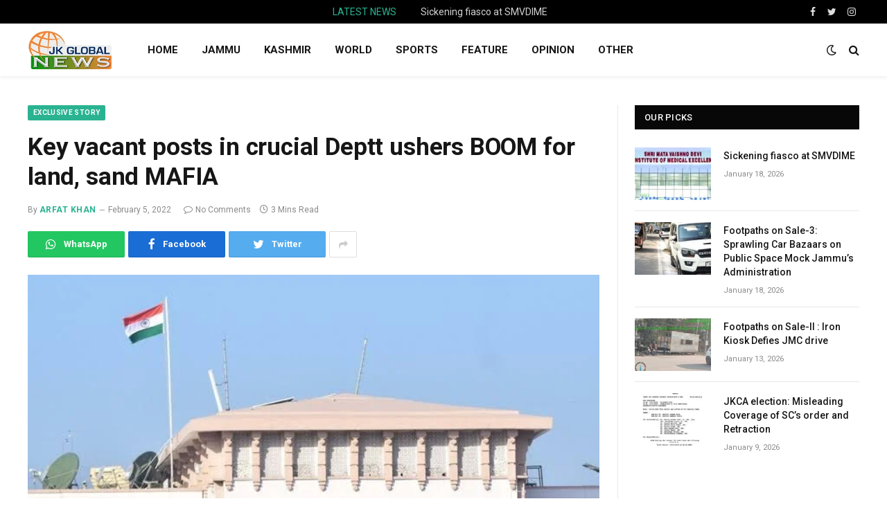

--- FILE ---
content_type: text/html; charset=UTF-8
request_url: https://jkglobalnews.in/key-vacant-posts-in-crucial-deptt-ushers-boom-for-land-sand-mafia/
body_size: 17807
content:

<!DOCTYPE html>
<html lang="en-US" class="s-light site-s-light">

<head>

	<meta charset="UTF-8" />
	<meta name="viewport" content="width=device-width, initial-scale=1" />
	<meta name='robots' content='index, follow, max-image-preview:large, max-snippet:-1, max-video-preview:-1' />

	<!-- This site is optimized with the Yoast SEO plugin v22.2 - https://yoast.com/wordpress/plugins/seo/ -->
	<title>Key vacant posts in crucial Deptt ushers BOOM for land, sand MAFIA | JK Globalnews</title><link rel="preload" as="image" imagesrcset="https://jkglobalnews.in/wp-content/uploads/2022/02/images-22.jpeg 660w, https://jkglobalnews.in/wp-content/uploads/2022/02/images-22-300x200.jpeg 300w, https://jkglobalnews.in/wp-content/uploads/2022/02/images-22-150x100.jpeg 150w, https://jkglobalnews.in/wp-content/uploads/2022/02/images-22-450x300.jpeg 450w" imagesizes="(max-width: 788px) 100vw, 788px" />
	<link rel="canonical" href="https://jkglobalnews.in/key-vacant-posts-in-crucial-deptt-ushers-boom-for-land-sand-mafia/" />
	<meta property="og:locale" content="en_US" />
	<meta property="og:type" content="article" />
	<meta property="og:title" content="Key vacant posts in crucial Deptt ushers BOOM for land, sand MAFIA | JK Globalnews" />
	<meta property="og:description" content="JAMMU:  Important posts which are lying vacants beyond a reasonable length of time in couple of crucial departments have become fruitful for land as well as mining mafia in Jammu. This situation is becoming strenuous for heads of departments and their subordinates to do multi-tasking stretching the working hours. The crucial post of Director, Land" />
	<meta property="og:url" content="https://jkglobalnews.in/key-vacant-posts-in-crucial-deptt-ushers-boom-for-land-sand-mafia/" />
	<meta property="og:site_name" content="JK Globalnews" />
	<meta property="article:publisher" content="https://www.facebook.com/jkglobalnews" />
	<meta property="article:published_time" content="2022-02-05T06:20:28+00:00" />
	<meta property="article:modified_time" content="2022-02-05T06:57:45+00:00" />
	<meta property="og:image" content="https://jkglobalnews.in/wp-content/uploads/2022/02/images-22.jpeg" />
	<meta property="og:image:width" content="660" />
	<meta property="og:image:height" content="440" />
	<meta property="og:image:type" content="image/jpeg" />
	<meta name="author" content="Arfat Khan" />
	<meta name="twitter:card" content="summary_large_image" />
	<meta name="twitter:creator" content="@jkglobalnews" />
	<meta name="twitter:site" content="@jkglobalnews" />
	<meta name="twitter:label1" content="Written by" />
	<meta name="twitter:data1" content="Arfat Khan" />
	<meta name="twitter:label2" content="Est. reading time" />
	<meta name="twitter:data2" content="3 minutes" />
	<script type="application/ld+json" class="yoast-schema-graph">{"@context":"https://schema.org","@graph":[{"@type":"Article","@id":"https://jkglobalnews.in/key-vacant-posts-in-crucial-deptt-ushers-boom-for-land-sand-mafia/#article","isPartOf":{"@id":"https://jkglobalnews.in/key-vacant-posts-in-crucial-deptt-ushers-boom-for-land-sand-mafia/"},"author":{"name":"Arfat Khan","@id":"https://jkglobalnews.in/#/schema/person/b8771caec8a034b057164e59b05268c9"},"headline":"Key vacant posts in crucial Deptt ushers BOOM for land, sand MAFIA","datePublished":"2022-02-05T06:20:28+00:00","dateModified":"2022-02-05T06:57:45+00:00","mainEntityOfPage":{"@id":"https://jkglobalnews.in/key-vacant-posts-in-crucial-deptt-ushers-boom-for-land-sand-mafia/"},"wordCount":507,"publisher":{"@id":"https://jkglobalnews.in/#organization"},"image":{"@id":"https://jkglobalnews.in/key-vacant-posts-in-crucial-deptt-ushers-boom-for-land-sand-mafia/#primaryimage"},"thumbnailUrl":"https://jkglobalnews.in/wp-content/uploads/2022/02/images-22.jpeg","keywords":["DLM JDA","GAD","Geology and Mining","J&amp;K"],"articleSection":["Exclusive Story","Scroll News"],"inLanguage":"en-US"},{"@type":"WebPage","@id":"https://jkglobalnews.in/key-vacant-posts-in-crucial-deptt-ushers-boom-for-land-sand-mafia/","url":"https://jkglobalnews.in/key-vacant-posts-in-crucial-deptt-ushers-boom-for-land-sand-mafia/","name":"Key vacant posts in crucial Deptt ushers BOOM for land, sand MAFIA | JK Globalnews","isPartOf":{"@id":"https://jkglobalnews.in/#website"},"primaryImageOfPage":{"@id":"https://jkglobalnews.in/key-vacant-posts-in-crucial-deptt-ushers-boom-for-land-sand-mafia/#primaryimage"},"image":{"@id":"https://jkglobalnews.in/key-vacant-posts-in-crucial-deptt-ushers-boom-for-land-sand-mafia/#primaryimage"},"thumbnailUrl":"https://jkglobalnews.in/wp-content/uploads/2022/02/images-22.jpeg","datePublished":"2022-02-05T06:20:28+00:00","dateModified":"2022-02-05T06:57:45+00:00","breadcrumb":{"@id":"https://jkglobalnews.in/key-vacant-posts-in-crucial-deptt-ushers-boom-for-land-sand-mafia/#breadcrumb"},"inLanguage":"en-US","potentialAction":[{"@type":"ReadAction","target":["https://jkglobalnews.in/key-vacant-posts-in-crucial-deptt-ushers-boom-for-land-sand-mafia/"]}]},{"@type":"ImageObject","inLanguage":"en-US","@id":"https://jkglobalnews.in/key-vacant-posts-in-crucial-deptt-ushers-boom-for-land-sand-mafia/#primaryimage","url":"https://jkglobalnews.in/wp-content/uploads/2022/02/images-22.jpeg","contentUrl":"https://jkglobalnews.in/wp-content/uploads/2022/02/images-22.jpeg","width":660,"height":440},{"@type":"BreadcrumbList","@id":"https://jkglobalnews.in/key-vacant-posts-in-crucial-deptt-ushers-boom-for-land-sand-mafia/#breadcrumb","itemListElement":[{"@type":"ListItem","position":1,"name":"Home","item":"https://jkglobalnews.in/"},{"@type":"ListItem","position":2,"name":"Key vacant posts in crucial Deptt ushers BOOM for land, sand MAFIA"}]},{"@type":"WebSite","@id":"https://jkglobalnews.in/#website","url":"https://jkglobalnews.in/","name":"JK Globalnews","description":"News from Globe","publisher":{"@id":"https://jkglobalnews.in/#organization"},"potentialAction":[{"@type":"SearchAction","target":{"@type":"EntryPoint","urlTemplate":"https://jkglobalnews.in/?s={search_term_string}"},"query-input":"required name=search_term_string"}],"inLanguage":"en-US"},{"@type":"Organization","@id":"https://jkglobalnews.in/#organization","name":"JK Global News","url":"https://jkglobalnews.in/","logo":{"@type":"ImageObject","inLanguage":"en-US","@id":"https://jkglobalnews.in/#/schema/logo/image/","url":"https://jkglobalnews.in/wp-content/uploads/2021/02/cropped-logo.png","contentUrl":"https://jkglobalnews.in/wp-content/uploads/2021/02/cropped-logo.png","width":190,"height":88,"caption":"JK Global News"},"image":{"@id":"https://jkglobalnews.in/#/schema/logo/image/"},"sameAs":["https://www.facebook.com/jkglobalnews","https://twitter.com/jkglobalnews","https://www.instagram.com/jkglobalnews/","https://www.youtube.com/channel/UC8B3Q1rmVztJShe0XsiHdag"]},{"@type":"Person","@id":"https://jkglobalnews.in/#/schema/person/b8771caec8a034b057164e59b05268c9","name":"Arfat Khan"}]}</script>
	<!-- / Yoast SEO plugin. -->


<link rel='dns-prefetch' href='//fonts.googleapis.com' />
<link rel="alternate" type="application/rss+xml" title="JK Globalnews &raquo; Feed" href="https://jkglobalnews.in/feed/" />
<link rel="alternate" type="application/rss+xml" title="JK Globalnews &raquo; Comments Feed" href="https://jkglobalnews.in/comments/feed/" />
<script type="text/javascript">
/* <![CDATA[ */
window._wpemojiSettings = {"baseUrl":"https:\/\/s.w.org\/images\/core\/emoji\/14.0.0\/72x72\/","ext":".png","svgUrl":"https:\/\/s.w.org\/images\/core\/emoji\/14.0.0\/svg\/","svgExt":".svg","source":{"concatemoji":"https:\/\/jkglobalnews.in\/wp-includes\/js\/wp-emoji-release.min.js?ver=6.4.7"}};
/*! This file is auto-generated */
!function(i,n){var o,s,e;function c(e){try{var t={supportTests:e,timestamp:(new Date).valueOf()};sessionStorage.setItem(o,JSON.stringify(t))}catch(e){}}function p(e,t,n){e.clearRect(0,0,e.canvas.width,e.canvas.height),e.fillText(t,0,0);var t=new Uint32Array(e.getImageData(0,0,e.canvas.width,e.canvas.height).data),r=(e.clearRect(0,0,e.canvas.width,e.canvas.height),e.fillText(n,0,0),new Uint32Array(e.getImageData(0,0,e.canvas.width,e.canvas.height).data));return t.every(function(e,t){return e===r[t]})}function u(e,t,n){switch(t){case"flag":return n(e,"\ud83c\udff3\ufe0f\u200d\u26a7\ufe0f","\ud83c\udff3\ufe0f\u200b\u26a7\ufe0f")?!1:!n(e,"\ud83c\uddfa\ud83c\uddf3","\ud83c\uddfa\u200b\ud83c\uddf3")&&!n(e,"\ud83c\udff4\udb40\udc67\udb40\udc62\udb40\udc65\udb40\udc6e\udb40\udc67\udb40\udc7f","\ud83c\udff4\u200b\udb40\udc67\u200b\udb40\udc62\u200b\udb40\udc65\u200b\udb40\udc6e\u200b\udb40\udc67\u200b\udb40\udc7f");case"emoji":return!n(e,"\ud83e\udef1\ud83c\udffb\u200d\ud83e\udef2\ud83c\udfff","\ud83e\udef1\ud83c\udffb\u200b\ud83e\udef2\ud83c\udfff")}return!1}function f(e,t,n){var r="undefined"!=typeof WorkerGlobalScope&&self instanceof WorkerGlobalScope?new OffscreenCanvas(300,150):i.createElement("canvas"),a=r.getContext("2d",{willReadFrequently:!0}),o=(a.textBaseline="top",a.font="600 32px Arial",{});return e.forEach(function(e){o[e]=t(a,e,n)}),o}function t(e){var t=i.createElement("script");t.src=e,t.defer=!0,i.head.appendChild(t)}"undefined"!=typeof Promise&&(o="wpEmojiSettingsSupports",s=["flag","emoji"],n.supports={everything:!0,everythingExceptFlag:!0},e=new Promise(function(e){i.addEventListener("DOMContentLoaded",e,{once:!0})}),new Promise(function(t){var n=function(){try{var e=JSON.parse(sessionStorage.getItem(o));if("object"==typeof e&&"number"==typeof e.timestamp&&(new Date).valueOf()<e.timestamp+604800&&"object"==typeof e.supportTests)return e.supportTests}catch(e){}return null}();if(!n){if("undefined"!=typeof Worker&&"undefined"!=typeof OffscreenCanvas&&"undefined"!=typeof URL&&URL.createObjectURL&&"undefined"!=typeof Blob)try{var e="postMessage("+f.toString()+"("+[JSON.stringify(s),u.toString(),p.toString()].join(",")+"));",r=new Blob([e],{type:"text/javascript"}),a=new Worker(URL.createObjectURL(r),{name:"wpTestEmojiSupports"});return void(a.onmessage=function(e){c(n=e.data),a.terminate(),t(n)})}catch(e){}c(n=f(s,u,p))}t(n)}).then(function(e){for(var t in e)n.supports[t]=e[t],n.supports.everything=n.supports.everything&&n.supports[t],"flag"!==t&&(n.supports.everythingExceptFlag=n.supports.everythingExceptFlag&&n.supports[t]);n.supports.everythingExceptFlag=n.supports.everythingExceptFlag&&!n.supports.flag,n.DOMReady=!1,n.readyCallback=function(){n.DOMReady=!0}}).then(function(){return e}).then(function(){var e;n.supports.everything||(n.readyCallback(),(e=n.source||{}).concatemoji?t(e.concatemoji):e.wpemoji&&e.twemoji&&(t(e.twemoji),t(e.wpemoji)))}))}((window,document),window._wpemojiSettings);
/* ]]> */
</script>
<style id='wp-emoji-styles-inline-css' type='text/css'>

	img.wp-smiley, img.emoji {
		display: inline !important;
		border: none !important;
		box-shadow: none !important;
		height: 1em !important;
		width: 1em !important;
		margin: 0 0.07em !important;
		vertical-align: -0.1em !important;
		background: none !important;
		padding: 0 !important;
	}
</style>
<link rel='stylesheet' id='wp-block-library-css' href='https://jkglobalnews.in/wp-includes/css/dist/block-library/style.min.css?ver=6.4.7' type='text/css' media='all' />
<style id='classic-theme-styles-inline-css' type='text/css'>
/*! This file is auto-generated */
.wp-block-button__link{color:#fff;background-color:#32373c;border-radius:9999px;box-shadow:none;text-decoration:none;padding:calc(.667em + 2px) calc(1.333em + 2px);font-size:1.125em}.wp-block-file__button{background:#32373c;color:#fff;text-decoration:none}
</style>
<style id='global-styles-inline-css' type='text/css'>
body{--wp--preset--color--black: #000000;--wp--preset--color--cyan-bluish-gray: #abb8c3;--wp--preset--color--white: #ffffff;--wp--preset--color--pale-pink: #f78da7;--wp--preset--color--vivid-red: #cf2e2e;--wp--preset--color--luminous-vivid-orange: #ff6900;--wp--preset--color--luminous-vivid-amber: #fcb900;--wp--preset--color--light-green-cyan: #7bdcb5;--wp--preset--color--vivid-green-cyan: #00d084;--wp--preset--color--pale-cyan-blue: #8ed1fc;--wp--preset--color--vivid-cyan-blue: #0693e3;--wp--preset--color--vivid-purple: #9b51e0;--wp--preset--gradient--vivid-cyan-blue-to-vivid-purple: linear-gradient(135deg,rgba(6,147,227,1) 0%,rgb(155,81,224) 100%);--wp--preset--gradient--light-green-cyan-to-vivid-green-cyan: linear-gradient(135deg,rgb(122,220,180) 0%,rgb(0,208,130) 100%);--wp--preset--gradient--luminous-vivid-amber-to-luminous-vivid-orange: linear-gradient(135deg,rgba(252,185,0,1) 0%,rgba(255,105,0,1) 100%);--wp--preset--gradient--luminous-vivid-orange-to-vivid-red: linear-gradient(135deg,rgba(255,105,0,1) 0%,rgb(207,46,46) 100%);--wp--preset--gradient--very-light-gray-to-cyan-bluish-gray: linear-gradient(135deg,rgb(238,238,238) 0%,rgb(169,184,195) 100%);--wp--preset--gradient--cool-to-warm-spectrum: linear-gradient(135deg,rgb(74,234,220) 0%,rgb(151,120,209) 20%,rgb(207,42,186) 40%,rgb(238,44,130) 60%,rgb(251,105,98) 80%,rgb(254,248,76) 100%);--wp--preset--gradient--blush-light-purple: linear-gradient(135deg,rgb(255,206,236) 0%,rgb(152,150,240) 100%);--wp--preset--gradient--blush-bordeaux: linear-gradient(135deg,rgb(254,205,165) 0%,rgb(254,45,45) 50%,rgb(107,0,62) 100%);--wp--preset--gradient--luminous-dusk: linear-gradient(135deg,rgb(255,203,112) 0%,rgb(199,81,192) 50%,rgb(65,88,208) 100%);--wp--preset--gradient--pale-ocean: linear-gradient(135deg,rgb(255,245,203) 0%,rgb(182,227,212) 50%,rgb(51,167,181) 100%);--wp--preset--gradient--electric-grass: linear-gradient(135deg,rgb(202,248,128) 0%,rgb(113,206,126) 100%);--wp--preset--gradient--midnight: linear-gradient(135deg,rgb(2,3,129) 0%,rgb(40,116,252) 100%);--wp--preset--font-size--small: 13px;--wp--preset--font-size--medium: 20px;--wp--preset--font-size--large: 36px;--wp--preset--font-size--x-large: 42px;--wp--preset--spacing--20: 0.44rem;--wp--preset--spacing--30: 0.67rem;--wp--preset--spacing--40: 1rem;--wp--preset--spacing--50: 1.5rem;--wp--preset--spacing--60: 2.25rem;--wp--preset--spacing--70: 3.38rem;--wp--preset--spacing--80: 5.06rem;--wp--preset--shadow--natural: 6px 6px 9px rgba(0, 0, 0, 0.2);--wp--preset--shadow--deep: 12px 12px 50px rgba(0, 0, 0, 0.4);--wp--preset--shadow--sharp: 6px 6px 0px rgba(0, 0, 0, 0.2);--wp--preset--shadow--outlined: 6px 6px 0px -3px rgba(255, 255, 255, 1), 6px 6px rgba(0, 0, 0, 1);--wp--preset--shadow--crisp: 6px 6px 0px rgba(0, 0, 0, 1);}:where(.is-layout-flex){gap: 0.5em;}:where(.is-layout-grid){gap: 0.5em;}body .is-layout-flow > .alignleft{float: left;margin-inline-start: 0;margin-inline-end: 2em;}body .is-layout-flow > .alignright{float: right;margin-inline-start: 2em;margin-inline-end: 0;}body .is-layout-flow > .aligncenter{margin-left: auto !important;margin-right: auto !important;}body .is-layout-constrained > .alignleft{float: left;margin-inline-start: 0;margin-inline-end: 2em;}body .is-layout-constrained > .alignright{float: right;margin-inline-start: 2em;margin-inline-end: 0;}body .is-layout-constrained > .aligncenter{margin-left: auto !important;margin-right: auto !important;}body .is-layout-constrained > :where(:not(.alignleft):not(.alignright):not(.alignfull)){max-width: var(--wp--style--global--content-size);margin-left: auto !important;margin-right: auto !important;}body .is-layout-constrained > .alignwide{max-width: var(--wp--style--global--wide-size);}body .is-layout-flex{display: flex;}body .is-layout-flex{flex-wrap: wrap;align-items: center;}body .is-layout-flex > *{margin: 0;}body .is-layout-grid{display: grid;}body .is-layout-grid > *{margin: 0;}:where(.wp-block-columns.is-layout-flex){gap: 2em;}:where(.wp-block-columns.is-layout-grid){gap: 2em;}:where(.wp-block-post-template.is-layout-flex){gap: 1.25em;}:where(.wp-block-post-template.is-layout-grid){gap: 1.25em;}.has-black-color{color: var(--wp--preset--color--black) !important;}.has-cyan-bluish-gray-color{color: var(--wp--preset--color--cyan-bluish-gray) !important;}.has-white-color{color: var(--wp--preset--color--white) !important;}.has-pale-pink-color{color: var(--wp--preset--color--pale-pink) !important;}.has-vivid-red-color{color: var(--wp--preset--color--vivid-red) !important;}.has-luminous-vivid-orange-color{color: var(--wp--preset--color--luminous-vivid-orange) !important;}.has-luminous-vivid-amber-color{color: var(--wp--preset--color--luminous-vivid-amber) !important;}.has-light-green-cyan-color{color: var(--wp--preset--color--light-green-cyan) !important;}.has-vivid-green-cyan-color{color: var(--wp--preset--color--vivid-green-cyan) !important;}.has-pale-cyan-blue-color{color: var(--wp--preset--color--pale-cyan-blue) !important;}.has-vivid-cyan-blue-color{color: var(--wp--preset--color--vivid-cyan-blue) !important;}.has-vivid-purple-color{color: var(--wp--preset--color--vivid-purple) !important;}.has-black-background-color{background-color: var(--wp--preset--color--black) !important;}.has-cyan-bluish-gray-background-color{background-color: var(--wp--preset--color--cyan-bluish-gray) !important;}.has-white-background-color{background-color: var(--wp--preset--color--white) !important;}.has-pale-pink-background-color{background-color: var(--wp--preset--color--pale-pink) !important;}.has-vivid-red-background-color{background-color: var(--wp--preset--color--vivid-red) !important;}.has-luminous-vivid-orange-background-color{background-color: var(--wp--preset--color--luminous-vivid-orange) !important;}.has-luminous-vivid-amber-background-color{background-color: var(--wp--preset--color--luminous-vivid-amber) !important;}.has-light-green-cyan-background-color{background-color: var(--wp--preset--color--light-green-cyan) !important;}.has-vivid-green-cyan-background-color{background-color: var(--wp--preset--color--vivid-green-cyan) !important;}.has-pale-cyan-blue-background-color{background-color: var(--wp--preset--color--pale-cyan-blue) !important;}.has-vivid-cyan-blue-background-color{background-color: var(--wp--preset--color--vivid-cyan-blue) !important;}.has-vivid-purple-background-color{background-color: var(--wp--preset--color--vivid-purple) !important;}.has-black-border-color{border-color: var(--wp--preset--color--black) !important;}.has-cyan-bluish-gray-border-color{border-color: var(--wp--preset--color--cyan-bluish-gray) !important;}.has-white-border-color{border-color: var(--wp--preset--color--white) !important;}.has-pale-pink-border-color{border-color: var(--wp--preset--color--pale-pink) !important;}.has-vivid-red-border-color{border-color: var(--wp--preset--color--vivid-red) !important;}.has-luminous-vivid-orange-border-color{border-color: var(--wp--preset--color--luminous-vivid-orange) !important;}.has-luminous-vivid-amber-border-color{border-color: var(--wp--preset--color--luminous-vivid-amber) !important;}.has-light-green-cyan-border-color{border-color: var(--wp--preset--color--light-green-cyan) !important;}.has-vivid-green-cyan-border-color{border-color: var(--wp--preset--color--vivid-green-cyan) !important;}.has-pale-cyan-blue-border-color{border-color: var(--wp--preset--color--pale-cyan-blue) !important;}.has-vivid-cyan-blue-border-color{border-color: var(--wp--preset--color--vivid-cyan-blue) !important;}.has-vivid-purple-border-color{border-color: var(--wp--preset--color--vivid-purple) !important;}.has-vivid-cyan-blue-to-vivid-purple-gradient-background{background: var(--wp--preset--gradient--vivid-cyan-blue-to-vivid-purple) !important;}.has-light-green-cyan-to-vivid-green-cyan-gradient-background{background: var(--wp--preset--gradient--light-green-cyan-to-vivid-green-cyan) !important;}.has-luminous-vivid-amber-to-luminous-vivid-orange-gradient-background{background: var(--wp--preset--gradient--luminous-vivid-amber-to-luminous-vivid-orange) !important;}.has-luminous-vivid-orange-to-vivid-red-gradient-background{background: var(--wp--preset--gradient--luminous-vivid-orange-to-vivid-red) !important;}.has-very-light-gray-to-cyan-bluish-gray-gradient-background{background: var(--wp--preset--gradient--very-light-gray-to-cyan-bluish-gray) !important;}.has-cool-to-warm-spectrum-gradient-background{background: var(--wp--preset--gradient--cool-to-warm-spectrum) !important;}.has-blush-light-purple-gradient-background{background: var(--wp--preset--gradient--blush-light-purple) !important;}.has-blush-bordeaux-gradient-background{background: var(--wp--preset--gradient--blush-bordeaux) !important;}.has-luminous-dusk-gradient-background{background: var(--wp--preset--gradient--luminous-dusk) !important;}.has-pale-ocean-gradient-background{background: var(--wp--preset--gradient--pale-ocean) !important;}.has-electric-grass-gradient-background{background: var(--wp--preset--gradient--electric-grass) !important;}.has-midnight-gradient-background{background: var(--wp--preset--gradient--midnight) !important;}.has-small-font-size{font-size: var(--wp--preset--font-size--small) !important;}.has-medium-font-size{font-size: var(--wp--preset--font-size--medium) !important;}.has-large-font-size{font-size: var(--wp--preset--font-size--large) !important;}.has-x-large-font-size{font-size: var(--wp--preset--font-size--x-large) !important;}
.wp-block-navigation a:where(:not(.wp-element-button)){color: inherit;}
:where(.wp-block-post-template.is-layout-flex){gap: 1.25em;}:where(.wp-block-post-template.is-layout-grid){gap: 1.25em;}
:where(.wp-block-columns.is-layout-flex){gap: 2em;}:where(.wp-block-columns.is-layout-grid){gap: 2em;}
.wp-block-pullquote{font-size: 1.5em;line-height: 1.6;}
</style>
<link rel='stylesheet' id='contact-form-7-css' href='https://jkglobalnews.in/wp-content/plugins/contact-form-7/includes/css/styles.css?ver=5.9.2' type='text/css' media='all' />
<link rel='stylesheet' id='smartmag-core-css' href='https://jkglobalnews.in/wp-content/themes/smart-mag/style.css?ver=5.0.2' type='text/css' media='all' />
<link rel='stylesheet' id='smartmag-fonts-css' href='https://fonts.googleapis.com/css?family=Roboto%3A400%2C400i%2C500%2C700' type='text/css' media='all' />
<link rel='stylesheet' id='magnific-popup-css' href='https://jkglobalnews.in/wp-content/themes/smart-mag/css/lightbox.css?ver=5.0.2' type='text/css' media='all' />
<link rel='stylesheet' id='smartmag-icons-css' href='https://jkglobalnews.in/wp-content/themes/smart-mag/css/icons/icons.css?ver=5.0.2' type='text/css' media='all' />
<link rel='stylesheet' id='smartmag-skin-css' href='https://jkglobalnews.in/wp-content/themes/smart-mag/css/skin-thezine.css?ver=5.0.2' type='text/css' media='all' />
<style id='smartmag-skin-inline-css' type='text/css'>
.smart-head-main { --c-shadow: rgba(0,0,0,0.05); }
.smart-head-main .smart-head-top { --head-h: 34px; }
.smart-head-main .smart-head-mid { --head-h: 76px; }
.smart-head-main .smart-head-bot { border-top-width: 0px; }
.smart-head-main .spc-social { --c-spc-social-hov: #f2f2f2; --spc-social-space: 5px; }


</style>
<script type="text/javascript" src="https://jkglobalnews.in/wp-includes/js/jquery/jquery.min.js?ver=3.7.1" id="jquery-core-js"></script>
<script type="text/javascript" src="https://jkglobalnews.in/wp-includes/js/jquery/jquery-migrate.min.js?ver=3.4.1" id="jquery-migrate-js"></script>
<script type="text/javascript" id="smartmag-theme-js-extra">
/* <![CDATA[ */
var Bunyad = {"ajaxurl":"https:\/\/jkglobalnews.in\/wp-admin\/admin-ajax.php"};
/* ]]> */
</script>
<script type="text/javascript" src="https://jkglobalnews.in/wp-content/themes/smart-mag/js/theme.js?ver=5.0.2" id="smartmag-theme-js"></script>
<script type="text/javascript" src="https://jkglobalnews.in/wp-content/themes/smart-mag/js/float-share.js?ver=5.0.2" id="smartmag-float-share-js"></script>
<link rel="https://api.w.org/" href="https://jkglobalnews.in/wp-json/" /><link rel="alternate" type="application/json" href="https://jkglobalnews.in/wp-json/wp/v2/posts/9065" /><link rel="EditURI" type="application/rsd+xml" title="RSD" href="https://jkglobalnews.in/xmlrpc.php?rsd" />
<meta name="generator" content="WordPress 6.4.7" />
<link rel='shortlink' href='https://jkglobalnews.in/?p=9065' />
<link rel="alternate" type="application/json+oembed" href="https://jkglobalnews.in/wp-json/oembed/1.0/embed?url=https%3A%2F%2Fjkglobalnews.in%2Fkey-vacant-posts-in-crucial-deptt-ushers-boom-for-land-sand-mafia%2F" />
<link rel="alternate" type="text/xml+oembed" href="https://jkglobalnews.in/wp-json/oembed/1.0/embed?url=https%3A%2F%2Fjkglobalnews.in%2Fkey-vacant-posts-in-crucial-deptt-ushers-boom-for-land-sand-mafia%2F&#038;format=xml" />

		<script>
		var BunyadSchemeKey = 'bunyad-scheme';
		(() => {
			const d = document.documentElement;
			const c = d.classList;
			const scheme = localStorage.getItem(BunyadSchemeKey);
			if (scheme) {
				d.dataset.origClass = c;
				scheme === 'dark' ? c.remove('s-light', 'site-s-light') : c.remove('s-dark', 'site-s-dark');
				c.add('site-s-' + scheme, 's-' + scheme);
			}
		})();
		</script>
		<meta name="generator" content="Elementor 3.20.1; features: e_optimized_assets_loading, additional_custom_breakpoints, block_editor_assets_optimize, e_image_loading_optimization; settings: css_print_method-external, google_font-enabled, font_display-auto">
<link rel="icon" href="https://jkglobalnews.in/wp-content/uploads/2021/01/cropped-cropped-logo-32x32.png" sizes="32x32" />
<link rel="icon" href="https://jkglobalnews.in/wp-content/uploads/2021/01/cropped-cropped-logo-192x192.png" sizes="192x192" />
<link rel="apple-touch-icon" href="https://jkglobalnews.in/wp-content/uploads/2021/01/cropped-cropped-logo-180x180.png" />
<meta name="msapplication-TileImage" content="https://jkglobalnews.in/wp-content/uploads/2021/01/cropped-cropped-logo-270x270.png" />

	

</head>

<body class="post-template-default single single-post postid-9065 single-format-standard post-layout-modern post-cat-23 has-lb has-lb-sm has-sb-sep layout-normal elementor-default elementor-kit-7115">



<div class="main-wrap">

	
<div class="off-canvas-backdrop"></div>
<div class="mobile-menu-container off-canvas" id="off-canvas">

	<div class="off-canvas-head">
		<a href="#" class="close"><i class="tsi tsi-times"></i></a>

		<div class="ts-logo">
			<img class="logo-mobile logo-image" src="https://jkglobalnews.in/wp-content/uploads/2021/02/cropped-logo.png" width="95" height="44" alt="JK Globalnews"/>		</div>
	</div>

	<div class="off-canvas-content">

					<ul class="mobile-menu"></ul>
		
		
		
		<div class="spc-social spc-social-b smart-head-social">
		
			
				<a href="https://www.facebook.com/jkglobalnews" class="link s-facebook" target="_blank" rel="noopener">
					<i class="icon tsi tsi-facebook"></i>
					<span class="visuallyhidden">Facebook</span>
				</a>
									
			
				<a href="https://twitter.com/jkglobalnews" class="link s-twitter" target="_blank" rel="noopener">
					<i class="icon tsi tsi-twitter"></i>
					<span class="visuallyhidden">Twitter</span>
				</a>
									
			
				<a href="https://www.instagram.com/jkglobalnews/" class="link s-instagram" target="_blank" rel="noopener">
					<i class="icon tsi tsi-instagram"></i>
					<span class="visuallyhidden">Instagram</span>
				</a>
									
			
		</div>

		
	</div>

</div>
<div class="smart-head smart-head-a smart-head-main" id="smart-head" data-sticky="auto" data-sticky-type="smart">
	
	<div class="smart-head-row smart-head-top smart-head-row-3 s-dark smart-head-row-full">

		<div class="inner wrap">

							
				<div class="items items-left ">
								</div>

							
				<div class="items items-center ">
				
<div class="trending-ticker">
	<span class="heading">Latest News</span>

	<ul>
				
			<li><a href="https://jkglobalnews.in/sickening-fiasco-at-smvdime/" class="post-link">Sickening fiasco at SMVDIME</a></li>
		
				
			<li><a href="https://jkglobalnews.in/footpaths-on-sale-3-sprawling-car-bazaars-on-public-space-mock-jammus-administration/" class="post-link">Footpaths on Sale-3: Sprawling Car Bazaars on Public Space Mock Jammu’s Administration</a></li>
		
				
			<li><a href="https://jkglobalnews.in/footpaths-on-sale-ii-iron-kiosk-defies-jmc-drive/" class="post-link">Footpaths on Sale-II : Iron Kiosk Defies JMC drive</a></li>
		
				
			<li><a href="https://jkglobalnews.in/jkca-election-misleading-coverage-of-scs-order-and-retraction/" class="post-link">JKCA election: Misleading Coverage of SC&#8217;s order and Retraction</a></li>
		
				
			<li><a href="https://jkglobalnews.in/acbs-renewed-offensive-a-test-of-intent-in-jks-war-on-corruption/" class="post-link">ACB’s Renewed Offensive: A Test of Intent in J&#038;K’s War on Corruption</a></li>
		
				
			<li><a href="https://jkglobalnews.in/footpaths-on-sale-untouchable-encroachers-empire-exposes-jmcs-anti-encroachment-drive/" class="post-link">Footpaths on Sale : Untouchable encroachers empire exposes JMC&#8217;s anti encroachment drive</a></li>
		
				
			<li><a href="https://jkglobalnews.in/governance-deficit-leaves-jkbose-in-lurch/" class="post-link">Governance Deficit Leaves JKBOSE in Lurch</a></li>
		
				
			<li><a href="https://jkglobalnews.in/azad-raina-to-retain-govt-accomodation-till-march-2026/" class="post-link">Azad, Raina to retain Govt accomodation till March 2026</a></li>
		
				
			</ul>
</div>
				</div>

							
				<div class="items items-right ">
				
		<div class="spc-social spc-social-a smart-head-social">
		
			
				<a href="https://www.facebook.com/jkglobalnews" class="link s-facebook" target="_blank" rel="noopener">
					<i class="icon tsi tsi-facebook"></i>
					<span class="visuallyhidden">Facebook</span>
				</a>
									
			
				<a href="https://twitter.com/jkglobalnews" class="link s-twitter" target="_blank" rel="noopener">
					<i class="icon tsi tsi-twitter"></i>
					<span class="visuallyhidden">Twitter</span>
				</a>
									
			
				<a href="https://www.instagram.com/jkglobalnews/" class="link s-instagram" target="_blank" rel="noopener">
					<i class="icon tsi tsi-instagram"></i>
					<span class="visuallyhidden">Instagram</span>
				</a>
									
			
		</div>

						</div>

						
		</div>
	</div>

	
	<div class="smart-head-row smart-head-mid is-light smart-head-row-full">

		<div class="inner wrap">

							
				<div class="items items-left ">
					<a href="https://jkglobalnews.in/" title="JK Globalnews" rel="home" class="logo-link ts-logo">
		<span>
			
				
					
					<img src="https://jkglobalnews.in/wp-content/uploads/2021/02/cropped-logo.png" class="logo-image" alt="JK Globalnews" />

									 
					</span>
	</a>	<div class="nav-wrap">
		<nav class="navigation navigation-main nav-hov-b">
			<ul id="menu-primary-menu" class="menu"><li id="menu-item-29" class="menu-item menu-item-type-custom menu-item-object-custom menu-item-29"><a href="http://www.jkglobalnews.in">HOME</a></li>
<li id="menu-item-28" class="menu-item menu-item-type-custom menu-item-object-custom menu-item-28"><a href="https://jkglobalnews.in/category/jammu/">JAMMU</a></li>
<li id="menu-item-30" class="menu-item menu-item-type-custom menu-item-object-custom menu-item-30"><a href="https://jkglobalnews.in/category/kashmir/">KASHMIR</a></li>
<li id="menu-item-31" class="menu-item menu-item-type-custom menu-item-object-custom menu-item-31"><a href="https://jkglobalnews.in/category/world/">WORLD</a></li>
<li id="menu-item-2035" class="menu-item menu-item-type-custom menu-item-object-custom menu-item-2035"><a href="https://jkglobalnews.in/category/sports/">SPORTS</a></li>
<li id="menu-item-951" class="menu-item menu-item-type-custom menu-item-object-custom menu-item-951"><a href="https://jkglobalnews.in/category/featured/">FEATURE</a></li>
<li id="menu-item-246" class="menu-item menu-item-type-custom menu-item-object-custom menu-item-246"><a href="https://jkglobalnews.in/category/opinion/">OPINION</a></li>
<li id="menu-item-247" class="menu-item menu-item-type-custom menu-item-object-custom menu-item-247"><a href="https://jkglobalnews.in/category/others/">OTHER</a></li>
</ul>		</nav>
	</div>
				</div>

							
				<div class="items items-center empty">
								</div>

							
				<div class="items items-right ">
				
<div class="scheme-switcher has-icon-only">
	<a href="#" class="toggle is-icon toggle-dark" title="Switch to Dark Design - easier on eyes.">
		<i class="icon tsi tsi-moon"></i>
	</a>
	<a href="#" class="toggle is-icon toggle-light" title="Switch to Light Design.">
		<i class="icon tsi tsi-bright"></i>
	</a>
</div>

	<a href="#" class="search-icon has-icon-only is-icon" title="Search">
		<i class="tsi tsi-search"></i>
	</a>

				</div>

						
		</div>
	</div>

	</div>
<div class="smart-head smart-head-a smart-head-mobile" id="smart-head-mobile" data-sticky="mid" data-sticky-type>
	
	<div class="smart-head-row smart-head-mid smart-head-row-3 is-light smart-head-row-full">

		<div class="inner wrap">

							
				<div class="items items-left ">
				
<button class="offcanvas-toggle has-icon" type="button" aria-label="Menu">
	<span class="hamburger-icon">
		<span class="inner"></span>
	</span>
</button>				</div>

							
				<div class="items items-center ">
					<a href="https://jkglobalnews.in/" title="JK Globalnews" rel="home" class="logo-link ts-logo">
		<span>
			
									<img class="logo-mobile logo-image" src="https://jkglobalnews.in/wp-content/uploads/2021/02/cropped-logo.png" width="95" height="44" alt="JK Globalnews"/>									 
					</span>
	</a>				</div>

							
				<div class="items items-right ">
				
<div class="scheme-switcher has-icon-only">
	<a href="#" class="toggle is-icon toggle-dark" title="Switch to Dark Design - easier on eyes.">
		<i class="icon tsi tsi-moon"></i>
	</a>
	<a href="#" class="toggle is-icon toggle-light" title="Switch to Light Design.">
		<i class="icon tsi tsi-bright"></i>
	</a>
</div>

	<a href="#" class="search-icon has-icon-only is-icon" title="Search">
		<i class="tsi tsi-search"></i>
	</a>

				</div>

						
		</div>
	</div>

	</div>


<div class="main ts-contain cf right-sidebar">

	
		

<div class="ts-row">
	<div class="col-8 main-content">

					<div class="the-post-header s-head-modern s-head-modern-a">
	<div class="post-meta post-meta-a post-meta-left post-meta-single has-below"><div class="post-meta-items meta-above"><span class="meta-item cat-labels">
						
						<a href="https://jkglobalnews.in/category/exclusive-story/" class="category term-color-23" rel="category">Exclusive Story</a>
					</span>
					</div><h1 class="is-title post-title">Key vacant posts in crucial Deptt ushers BOOM for land, sand MAFIA</h1><div class="post-meta-items meta-below has-author-img"><span class="meta-item post-author has-img"><span class="by">By</span> <a href="https://jkglobalnews.in/author/arfatkhan787980/" title="Posts by Arfat Khan" rel="author">Arfat Khan</a></span><span class="meta-item has-next-icon date"><time class="post-date" datetime="2022-02-05T11:50:28+05:30">February 5, 2022</time></span><span class="has-next-icon meta-item comments has-icon"><a href="https://jkglobalnews.in/key-vacant-posts-in-crucial-deptt-ushers-boom-for-land-sand-mafia/#respond"><i class="tsi tsi-comment-o"></i>No Comments</a></span><span class="meta-item read-time has-icon"><i class="tsi tsi-clock"></i>3 Mins Read</span></div></div>
<div class="post-share post-share-b spc-social-bg  post-share-a">
	
		
		<a href="https://wa.me/?text=Key%20vacant%20posts%20in%20crucial%20Deptt%20ushers%20BOOM%20for%20land%2C%20sand%20MAFIA%20https%3A%2F%2Fjkglobalnews.in%2Fkey-vacant-posts-in-crucial-deptt-ushers-boom-for-land-sand-mafia%2F" class="cf service s-whatsapp" 
			title="Share via WhatsApp" target="_blank" rel="noopener">
			<i class="tsi tsi-tsi tsi-whatsapp"></i>
			<span class="label">WhatsApp</span>
		</a>
			
		
		<a href="https://www.facebook.com/sharer.php?u=https%3A%2F%2Fjkglobalnews.in%2Fkey-vacant-posts-in-crucial-deptt-ushers-boom-for-land-sand-mafia%2F" class="cf service s-facebook" 
			title="Share on Twitter" target="_blank" rel="noopener">
			<i class="tsi tsi-tsi tsi-facebook"></i>
			<span class="label">Facebook</span>
		</a>
			
		
		<a href="https://twitter.com/intent/tweet?url=https%3A%2F%2Fjkglobalnews.in%2Fkey-vacant-posts-in-crucial-deptt-ushers-boom-for-land-sand-mafia%2F&#038;text=Key%20vacant%20posts%20in%20crucial%20Deptt%20ushers%20BOOM%20for%20land%2C%20sand%20MAFIA" class="cf service s-twitter" 
			title="Share on Twitter" target="_blank" rel="noopener">
			<i class="tsi tsi-tsi tsi-twitter"></i>
			<span class="label">Twitter</span>
		</a>
			
		
		<a href="https://pinterest.com/pin/create/button/?url=https%3A%2F%2Fjkglobalnews.in%2Fkey-vacant-posts-in-crucial-deptt-ushers-boom-for-land-sand-mafia%2F&#038;media=https%3A%2F%2Fjkglobalnews.in%2Fwp-content%2Fuploads%2F2022%2F02%2Fimages-22.jpeg&#038;description=Key%20vacant%20posts%20in%20crucial%20Deptt%20ushers%20BOOM%20for%20land%2C%20sand%20MAFIA" class="cf service s-pinterest" 
			title="Share on Pinterest" target="_blank" rel="noopener">
			<i class="tsi tsi-tsi tsi-pinterest"></i>
			<span class="label">Pinterest</span>
		</a>
			
		
		<a href="https://www.linkedin.com/shareArticle?mini=true&#038;url=https%3A%2F%2Fjkglobalnews.in%2Fkey-vacant-posts-in-crucial-deptt-ushers-boom-for-land-sand-mafia%2F" class="cf service s-linkedin" 
			title="Share on LinkedIn" target="_blank" rel="noopener">
			<i class="tsi tsi-tsi tsi-linkedin"></i>
			<span class="label">LinkedIn</span>
		</a>
			
		
			<a href="#" class="show-more" title="Show More Social Sharing"><i class="tsi tsi-share"></i></a>
		
</div>
</div>		
		<div class="single-featured">
				
	<div class="featured">
				
			<a href="https://jkglobalnews.in/wp-content/uploads/2022/02/images-22.jpeg" class="image-link media-ratio ar-bunyad-main"><img width="788" height="515" src="[data-uri]" class="attachment-large size-large lazyload wp-post-image" alt="" sizes="(max-width: 788px) 100vw, 788px" title="Key vacant posts in crucial Deptt ushers BOOM for land, sand MAFIA" decoding="async" data-srcset="https://jkglobalnews.in/wp-content/uploads/2022/02/images-22.jpeg 660w, https://jkglobalnews.in/wp-content/uploads/2022/02/images-22-300x200.jpeg 300w, https://jkglobalnews.in/wp-content/uploads/2022/02/images-22-150x100.jpeg 150w, https://jkglobalnews.in/wp-content/uploads/2022/02/images-22-450x300.jpeg 450w" data-src="https://jkglobalnews.in/wp-content/uploads/2022/02/images-22.jpeg" /></a>		
						
			</div>

			</div>

		<div class="the-post s-post-modern">

			<article id="post-9065" class="post-9065 post type-post status-publish format-standard has-post-thumbnail category-exclusive-story category-scroll-news tag-dlm-jda tag-gad tag-geology-and-mining tag-jk">
				
<div class="post-content-wrap has-share-float">
						<div class="post-share-float share-float-b is-hidden spc-social-c-icon">
	<div class="inner">
					<span class="share-text">Share</span>
		
		<div class="services">
		
				
			<a href="https://wa.me/?text=Key%20vacant%20posts%20in%20crucial%20Deptt%20ushers%20BOOM%20for%20land%2C%20sand%20MAFIA%20https%3A%2F%2Fjkglobalnews.in%2Fkey-vacant-posts-in-crucial-deptt-ushers-boom-for-land-sand-mafia%2F" class="cf service s-whatsapp" target="_blank" title="WhatsApp">
				<i class="tsi tsi-whatsapp"></i>
				<span class="label">WhatsApp</span>
			</a>
				
				
			<a href="https://www.facebook.com/sharer.php?u=https%3A%2F%2Fjkglobalnews.in%2Fkey-vacant-posts-in-crucial-deptt-ushers-boom-for-land-sand-mafia%2F" class="cf service s-facebook" target="_blank" title="Facebook">
				<i class="tsi tsi-facebook"></i>
				<span class="label">Facebook</span>
			</a>
				
				
		</div>
	</div>		
</div>
			
	<div class="post-content cf entry-content content-spacious">

		
				
		<p><strong>JAMMU</strong>:  <span style="color: #0000ff;">Important posts which are lying vacants beyond a reasonable length of time in couple of crucial departments have become fruitful for land as well as mining mafia in Jammu.</span></p>
<p>This situation is becoming strenuous for heads of departments and their subordinates to do multi-tasking stretching the working hours.</p>
<p><strong>The crucial post of Director, Land Management (DLM) is lying vacant for the last 10 months in Jammu Development Authority (JDA) which results in hampering the planned eviction drives against the land grabbers at desired level. </strong></p>
<blockquote class="modern-quote full"><p><span style="color: #008000;">In JDA, DLM heads the most crucial enforcement wing and plays a significant role in protecting the land from organised mafia of land grabbers.</span></p></blockquote>
<p>&#8220;This key post is lying vacant since Feb 18, 2021 and leading to boom in illegal commercial constructions in Vijaypur, Bishnah, Chowadhi, Jagti, Bhalwal, Seeri etc&#8221; said reliable sources in JDA.</p>
<p><em><strong>Not only this, exploiting absence of DLM in JDA for such a long time, the land grabbers speed up plotting on illegal colonies on encroached land falling in JDA jurisdiction&#8221; added sources.</strong></em></p>
<p><span style="color: #0000ff;">Similarly, the situation at Geology and Mining Department, Jammu is also not encouraging where significant post of Joint Director, Jammu was allowed to look after by Deputy Director (Incharge) for last more then 10 months.</span></p>
<p>Last year, the GAD ordered posting of of a senior KAS officer of the rank of Additional Secretary. However, the said officer didn&#8217;t join and later after few months, the order was modified and since then the post of Joint Director is &#8220;managed&#8221; by a junior officer.</p>
<blockquote><p><em>The irony of the fact is that Deputy Director, H.L.Langeh who is holding additional charge of Joint Director, Geology and Mining, Jammu is junior in grade to all 10 KAS officers posted as District Minerals Officer (DMO) in districts where sand mafia is engaged in ruthless loot of grey gold with impunity for the last one year.</em></p></blockquote>
<p>The failure of Geology and Mining officers can be gauged from the fact that alarmed over severe criticism from different quarters of society and cries from consumers, the higher ups in police department have to intervene and put in public domain a list of mobile numbers for sharing information about theft of minor minerals by land mafia besides it&#8217;s sale at exorbitant rate.</p>
<p>These posts are crucial and needs a dedicated full time civil service officer and this situation cannot allow to continue to prolong for such a long time&#8221; said an officer, wishing not to be named.</p>
<p><span style="color: #0000ff;"><strong>The work in both the crucial departments are getting affected as most in-charge officials are preoccupied with their own work which extends lease of life to land grabbers, violators and sand mafia, which is a sad development.</strong></span></p>
<p>Despite the fact that there is no dearth of eligible KAS officers, it&#8217;s mind blowing to see that government choose to handover additional charge of these crucial senior positions to juniors in departments which are facing onslaught of mafia, avers an officer of Geology and Mining on condition of anonymity.</p>
<p>&nbsp;</p>
<p>&nbsp;</p>

				
		
		
		
	</div>
</div>
	
	<div class="the-post-tags"><a href="https://jkglobalnews.in/tag/dlm-jda/" rel="tag">DLM JDA</a> <a href="https://jkglobalnews.in/tag/gad/" rel="tag">GAD</a> <a href="https://jkglobalnews.in/tag/geology-and-mining/" rel="tag">Geology and Mining</a> <a href="https://jkglobalnews.in/tag/jk/" rel="tag">J&amp;K</a></div>
			</article>

			
	
	<div class="post-share-bot">
		<span class="info">Share.</span>
		
		<span class="share-links spc-social-bg">

			
				<a href="https://wa.me/?text=Key%20vacant%20posts%20in%20crucial%20Deptt%20ushers%20BOOM%20for%20land%2C%20sand%20MAFIA%20https%3A%2F%2Fjkglobalnews.in%2Fkey-vacant-posts-in-crucial-deptt-ushers-boom-for-land-sand-mafia%2F" class="service s-whatsapp tsi tsi-whatsapp" 
					title="Share via WhatsApp" target="_blank" rel="noopener">
					<span class="visuallyhidden">WhatsApp</span>
				</a>
					
			
				<a href="https://www.facebook.com/sharer.php?u=https%3A%2F%2Fjkglobalnews.in%2Fkey-vacant-posts-in-crucial-deptt-ushers-boom-for-land-sand-mafia%2F" class="service s-facebook tsi tsi-facebook" 
					title="Share on Twitter" target="_blank" rel="noopener">
					<span class="visuallyhidden">Facebook</span>
				</a>
					
			
				<a href="https://twitter.com/intent/tweet?url=https%3A%2F%2Fjkglobalnews.in%2Fkey-vacant-posts-in-crucial-deptt-ushers-boom-for-land-sand-mafia%2F&#038;text=Key%20vacant%20posts%20in%20crucial%20Deptt%20ushers%20BOOM%20for%20land%2C%20sand%20MAFIA" class="service s-twitter tsi tsi-twitter" 
					title="Share on Twitter" target="_blank" rel="noopener">
					<span class="visuallyhidden">Twitter</span>
				</a>
					
			
				<a href="https://pinterest.com/pin/create/button/?url=https%3A%2F%2Fjkglobalnews.in%2Fkey-vacant-posts-in-crucial-deptt-ushers-boom-for-land-sand-mafia%2F&#038;media=https%3A%2F%2Fjkglobalnews.in%2Fwp-content%2Fuploads%2F2022%2F02%2Fimages-22.jpeg&#038;description=Key%20vacant%20posts%20in%20crucial%20Deptt%20ushers%20BOOM%20for%20land%2C%20sand%20MAFIA" class="service s-pinterest tsi tsi-pinterest" 
					title="Share on Pinterest" target="_blank" rel="noopener">
					<span class="visuallyhidden">Pinterest</span>
				</a>
					
			
				<a href="https://www.linkedin.com/shareArticle?mini=true&#038;url=https%3A%2F%2Fjkglobalnews.in%2Fkey-vacant-posts-in-crucial-deptt-ushers-boom-for-land-sand-mafia%2F" class="service s-linkedin tsi tsi-linkedin" 
					title="Share on LinkedIn" target="_blank" rel="noopener">
					<span class="visuallyhidden">LinkedIn</span>
				</a>
					
			
				<a href="https://www.tumblr.com/share/link?url=https%3A%2F%2Fjkglobalnews.in%2Fkey-vacant-posts-in-crucial-deptt-ushers-boom-for-land-sand-mafia%2F&#038;name=Key%20vacant%20posts%20in%20crucial%20Deptt%20ushers%20BOOM%20for%20land%2C%20sand%20MAFIA" class="service s-tumblr tsi tsi-tumblr" 
					title="Share on Tumblr" target="_blank" rel="noopener">
					<span class="visuallyhidden">Tumblr</span>
				</a>
					
			
				<a href="mailto:?subject=Key%20vacant%20posts%20in%20crucial%20Deptt%20ushers%20BOOM%20for%20land%2C%20sand%20MAFIA&#038;body=https%3A%2F%2Fjkglobalnews.in%2Fkey-vacant-posts-in-crucial-deptt-ushers-boom-for-land-sand-mafia%2F" class="service s-email tsi tsi-envelope-o" 
					title="Share via Email" target="_blank" rel="noopener">
					<span class="visuallyhidden">Email</span>
				</a>
					
			
		</span>
	</div>
	



	<div class="author-box">
			<section class="author-info">
	
				
		<div class="description">
			<a href="https://jkglobalnews.in/author/arfatkhan787980/" title="Posts by Arfat Khan" rel="author">Arfat Khan</a>			
			<ul class="social-icons">
						</ul>
			
			<p class="bio"></p>
		</div>
		
	</section>	</div>


	<section class="related-posts">
							
							
				<div class="block-head block-head-ac block-head-a block-head-a1">
					<h4 class="heading">Related <span class="color">Posts</span></h4>
					
									</div>
				
			
				<section class="block-wrap block-grid cols-gap-sm mb-none" data-id="1">

				
			<div class="block-content">
					
	<div class="loop loop-grid loop-grid-sm grid grid-3 md:grid-2 xs:grid-1">

					
<article class="l-post  grid-sm-post grid-post">

	
			<div class="media">

		
			<a href="https://jkglobalnews.in/sickening-fiasco-at-smvdime/" class="image-link media-ratio ratio-16-9"><span data-bgsrc="https://jkglobalnews.in/wp-content/uploads/2026/01/EEEEEEEEEE-1024x337-1-450x148.jpg" class="img bg-cover wp-post-image attachment-bunyad-medium size-bunyad-medium lazyload" data-bgset="https://jkglobalnews.in/wp-content/uploads/2026/01/EEEEEEEEEE-1024x337-1-768x253.jpg 768w, https://jkglobalnews.in/wp-content/uploads/2026/01/EEEEEEEEEE-1024x337-1.jpg 1024w" data-sizes="(max-width: 377px) 100vw, 377px"></span></a>			
			
			
			
		
		</div>
	

	
		<div class="content">

			<div class="post-meta post-meta-a has-below"><h2 class="is-title post-title"><a href="https://jkglobalnews.in/sickening-fiasco-at-smvdime/">Sickening fiasco at SMVDIME</a></h2><div class="post-meta-items meta-below"><span class="meta-item date"><a href="https://jkglobalnews.in/sickening-fiasco-at-smvdime/" class="date-link"><time class="post-date" datetime="2026-01-18T13:03:02+05:30">January 18, 2026</time></a></span></div></div>			
			
			
		</div>

	
</article>					
<article class="l-post  grid-sm-post grid-post">

	
			<div class="media">

		
			<a href="https://jkglobalnews.in/footpaths-on-sale-3-sprawling-car-bazaars-on-public-space-mock-jammus-administration/" class="image-link media-ratio ratio-16-9"><span data-bgsrc="https://jkglobalnews.in/wp-content/uploads/2026/01/IMG-20260117-WA0010-450x600.jpg" class="img bg-cover wp-post-image attachment-bunyad-medium size-bunyad-medium lazyload" data-bgset="https://jkglobalnews.in/wp-content/uploads/2026/01/IMG-20260117-WA0010-450x600.jpg 450w, https://jkglobalnews.in/wp-content/uploads/2026/01/IMG-20260117-WA0010-225x300.jpg 225w, https://jkglobalnews.in/wp-content/uploads/2026/01/IMG-20260117-WA0010-768x1024.jpg 768w, https://jkglobalnews.in/wp-content/uploads/2026/01/IMG-20260117-WA0010-1152x1536.jpg 1152w, https://jkglobalnews.in/wp-content/uploads/2026/01/IMG-20260117-WA0010.jpg 1200w" data-sizes="(max-width: 377px) 100vw, 377px"></span></a>			
			
			
			
		
		</div>
	

	
		<div class="content">

			<div class="post-meta post-meta-a has-below"><h2 class="is-title post-title"><a href="https://jkglobalnews.in/footpaths-on-sale-3-sprawling-car-bazaars-on-public-space-mock-jammus-administration/">Footpaths on Sale-3: Sprawling Car Bazaars on Public Space Mock Jammu’s Administration</a></h2><div class="post-meta-items meta-below"><span class="meta-item date"><a href="https://jkglobalnews.in/footpaths-on-sale-3-sprawling-car-bazaars-on-public-space-mock-jammus-administration/" class="date-link"><time class="post-date" datetime="2026-01-18T08:25:24+05:30">January 18, 2026</time></a></span></div></div>			
			
			
		</div>

	
</article>					
<article class="l-post  grid-sm-post grid-post">

	
			<div class="media">

		
			<a href="https://jkglobalnews.in/footpaths-on-sale-ii-iron-kiosk-defies-jmc-drive/" class="image-link media-ratio ratio-16-9"><span data-bgsrc="https://jkglobalnews.in/wp-content/uploads/2026/01/1-450x338.jpg" class="img bg-cover wp-post-image attachment-bunyad-medium size-bunyad-medium lazyload" data-bgset="https://jkglobalnews.in/wp-content/uploads/2026/01/1-450x338.jpg 450w, https://jkglobalnews.in/wp-content/uploads/2026/01/1-300x225.jpg 300w, https://jkglobalnews.in/wp-content/uploads/2026/01/1-1024x768.jpg 1024w, https://jkglobalnews.in/wp-content/uploads/2026/01/1-768x576.jpg 768w, https://jkglobalnews.in/wp-content/uploads/2026/01/1-1200x900.jpg 1200w, https://jkglobalnews.in/wp-content/uploads/2026/01/1.jpg 1280w" data-sizes="(max-width: 377px) 100vw, 377px"></span></a>			
			
			
			
		
		</div>
	

	
		<div class="content">

			<div class="post-meta post-meta-a has-below"><h2 class="is-title post-title"><a href="https://jkglobalnews.in/footpaths-on-sale-ii-iron-kiosk-defies-jmc-drive/">Footpaths on Sale-II : Iron Kiosk Defies JMC drive</a></h2><div class="post-meta-items meta-below"><span class="meta-item date"><a href="https://jkglobalnews.in/footpaths-on-sale-ii-iron-kiosk-defies-jmc-drive/" class="date-link"><time class="post-date" datetime="2026-01-13T14:53:39+05:30">January 13, 2026</time></a></span></div></div>			
			
			
		</div>

	
</article>		
	</div>

		
			</div>

		</section>
		
	</section>			
			<div class="comments">
				
	

	

	<div id="comments" class="comments-area ">

			<p class="nocomments">Comments are closed.</p>
		
	
	
	</div><!-- #comments -->
			</div>

		</div>
	</div>
	
			
	
	<aside class="col-4 main-sidebar has-sep" data-sticky="1">
	
			<div class="inner  theiaStickySidebar">
		
			
		<div id="smartmag-block-posts-small-3" class="widget ts-block-widget smartmag-widget-posts-small">		
		<div class="block">
					<section class="block-wrap block-posts-small block-sc mb-none" data-id="2">

			<div class="widget-title block-head block-head-ac block-head block-head-ac block-head-g is-left has-style"><h5 class="heading">OUR PICKS</h5></div>	
			<div class="block-content">
				
	<div class="loop loop-small loop-small-a loop-sep loop-small-sep grid grid-1 md:grid-1 sm:grid-1 xs:grid-1">

					
<article class="l-post  small-a-post m-pos-left small-post">

	
			<div class="media">

		
			<a href="https://jkglobalnews.in/sickening-fiasco-at-smvdime/" class="image-link media-ratio ar-bunyad-thumb"><span data-bgsrc="https://jkglobalnews.in/wp-content/uploads/2026/01/EEEEEEEEEE-1024x337-1-300x99.jpg" class="img bg-cover wp-post-image attachment-medium size-medium lazyload" data-bgset="https://jkglobalnews.in/wp-content/uploads/2026/01/EEEEEEEEEE-1024x337-1-300x99.jpg 300w, https://jkglobalnews.in/wp-content/uploads/2026/01/EEEEEEEEEE-1024x337-1-768x253.jpg 768w, https://jkglobalnews.in/wp-content/uploads/2026/01/EEEEEEEEEE-1024x337-1-450x148.jpg 450w, https://jkglobalnews.in/wp-content/uploads/2026/01/EEEEEEEEEE-1024x337-1.jpg 1024w" data-sizes="(max-width: 110px) 100vw, 110px"></span></a>			
			
			
			
		
		</div>
	

	
		<div class="content">

			<div class="post-meta post-meta-a post-meta-left has-below"><h4 class="is-title post-title"><a href="https://jkglobalnews.in/sickening-fiasco-at-smvdime/">Sickening fiasco at SMVDIME</a></h4><div class="post-meta-items meta-below"><span class="meta-item date"><a href="https://jkglobalnews.in/sickening-fiasco-at-smvdime/" class="date-link"><time class="post-date" datetime="2026-01-18T13:03:02+05:30">January 18, 2026</time></a></span></div></div>			
			
			
		</div>

	
</article>	
					
<article class="l-post  small-a-post m-pos-left small-post">

	
			<div class="media">

		
			<a href="https://jkglobalnews.in/footpaths-on-sale-3-sprawling-car-bazaars-on-public-space-mock-jammus-administration/" class="image-link media-ratio ar-bunyad-thumb"><span data-bgsrc="https://jkglobalnews.in/wp-content/uploads/2026/01/IMG-20260117-WA0010-225x300.jpg" class="img bg-cover wp-post-image attachment-medium size-medium lazyload" data-bgset="https://jkglobalnews.in/wp-content/uploads/2026/01/IMG-20260117-WA0010-225x300.jpg 225w, https://jkglobalnews.in/wp-content/uploads/2026/01/IMG-20260117-WA0010-768x1024.jpg 768w, https://jkglobalnews.in/wp-content/uploads/2026/01/IMG-20260117-WA0010-1152x1536.jpg 1152w, https://jkglobalnews.in/wp-content/uploads/2026/01/IMG-20260117-WA0010-150x200.jpg 150w, https://jkglobalnews.in/wp-content/uploads/2026/01/IMG-20260117-WA0010-450x600.jpg 450w, https://jkglobalnews.in/wp-content/uploads/2026/01/IMG-20260117-WA0010.jpg 1200w" data-sizes="(max-width: 110px) 100vw, 110px"></span></a>			
			
			
			
		
		</div>
	

	
		<div class="content">

			<div class="post-meta post-meta-a post-meta-left has-below"><h4 class="is-title post-title"><a href="https://jkglobalnews.in/footpaths-on-sale-3-sprawling-car-bazaars-on-public-space-mock-jammus-administration/">Footpaths on Sale-3: Sprawling Car Bazaars on Public Space Mock Jammu’s Administration</a></h4><div class="post-meta-items meta-below"><span class="meta-item date"><a href="https://jkglobalnews.in/footpaths-on-sale-3-sprawling-car-bazaars-on-public-space-mock-jammus-administration/" class="date-link"><time class="post-date" datetime="2026-01-18T08:25:24+05:30">January 18, 2026</time></a></span></div></div>			
			
			
		</div>

	
</article>	
					
<article class="l-post  small-a-post m-pos-left small-post">

	
			<div class="media">

		
			<a href="https://jkglobalnews.in/footpaths-on-sale-ii-iron-kiosk-defies-jmc-drive/" class="image-link media-ratio ar-bunyad-thumb"><span data-bgsrc="https://jkglobalnews.in/wp-content/uploads/2026/01/1-300x225.jpg" class="img bg-cover wp-post-image attachment-medium size-medium lazyload" data-bgset="https://jkglobalnews.in/wp-content/uploads/2026/01/1-300x225.jpg 300w, https://jkglobalnews.in/wp-content/uploads/2026/01/1-1024x768.jpg 1024w, https://jkglobalnews.in/wp-content/uploads/2026/01/1-768x576.jpg 768w, https://jkglobalnews.in/wp-content/uploads/2026/01/1-150x113.jpg 150w, https://jkglobalnews.in/wp-content/uploads/2026/01/1-450x338.jpg 450w, https://jkglobalnews.in/wp-content/uploads/2026/01/1-1200x900.jpg 1200w, https://jkglobalnews.in/wp-content/uploads/2026/01/1.jpg 1280w" data-sizes="(max-width: 110px) 100vw, 110px"></span></a>			
			
			
			
		
		</div>
	

	
		<div class="content">

			<div class="post-meta post-meta-a post-meta-left has-below"><h4 class="is-title post-title"><a href="https://jkglobalnews.in/footpaths-on-sale-ii-iron-kiosk-defies-jmc-drive/">Footpaths on Sale-II : Iron Kiosk Defies JMC drive</a></h4><div class="post-meta-items meta-below"><span class="meta-item date"><a href="https://jkglobalnews.in/footpaths-on-sale-ii-iron-kiosk-defies-jmc-drive/" class="date-link"><time class="post-date" datetime="2026-01-13T14:53:39+05:30">January 13, 2026</time></a></span></div></div>			
			
			
		</div>

	
</article>	
					
<article class="l-post  small-a-post m-pos-left small-post">

	
			<div class="media">

		
			<a href="https://jkglobalnews.in/jkca-election-misleading-coverage-of-scs-order-and-retraction/" class="image-link media-ratio ar-bunyad-thumb"><span data-bgsrc="https://jkglobalnews.in/wp-content/uploads/2026/01/IMG-20260109-WA00112-233x300.jpg" class="img bg-cover wp-post-image attachment-medium size-medium lazyload" data-bgset="https://jkglobalnews.in/wp-content/uploads/2026/01/IMG-20260109-WA00112-233x300.jpg 233w, https://jkglobalnews.in/wp-content/uploads/2026/01/IMG-20260109-WA00112-150x193.jpg 150w, https://jkglobalnews.in/wp-content/uploads/2026/01/IMG-20260109-WA00112-450x580.jpg 450w, https://jkglobalnews.in/wp-content/uploads/2026/01/IMG-20260109-WA00112.jpg 576w" data-sizes="(max-width: 110px) 100vw, 110px"></span></a>			
			
			
			
		
		</div>
	

	
		<div class="content">

			<div class="post-meta post-meta-a post-meta-left has-below"><h4 class="is-title post-title"><a href="https://jkglobalnews.in/jkca-election-misleading-coverage-of-scs-order-and-retraction/">JKCA election: Misleading Coverage of SC&#8217;s order and Retraction</a></h4><div class="post-meta-items meta-below"><span class="meta-item date"><a href="https://jkglobalnews.in/jkca-election-misleading-coverage-of-scs-order-and-retraction/" class="date-link"><time class="post-date" datetime="2026-01-09T20:15:13+05:30">January 9, 2026</time></a></span></div></div>			
			
			
		</div>

	
</article>	
		
	</div>

					</div>

		</section>
				</div>

		</div>		</div>
	
	</aside>
	
</div>	
	
</div>


	
	<footer class="main-footer cols-gap-lg footer-bold s-dark">

				
	
			<div class="lower-footer bold-footer-lower">
			<div class="ts-contain inner">

									<div class="footer-logo">
						<img src="https://jkglobalnews.in/wp-content/uploads/2021/02/cropped-logo.png" class="logo" alt="JK Globalnews" />
					</div>
						
				

				
		<div class="spc-social spc-social-b ">
		
			
				<a href="https://www.facebook.com/jkglobalnews" class="link s-facebook" target="_blank" rel="noopener">
					<i class="icon tsi tsi-facebook"></i>
					<span class="visuallyhidden">Facebook</span>
				</a>
									
			
				<a href="https://twitter.com/jkglobalnews" class="link s-twitter" target="_blank" rel="noopener">
					<i class="icon tsi tsi-twitter"></i>
					<span class="visuallyhidden">Twitter</span>
				</a>
									
			
				<a href="https://www.instagram.com/jkglobalnews/" class="link s-instagram" target="_blank" rel="noopener">
					<i class="icon tsi tsi-instagram"></i>
					<span class="visuallyhidden">Instagram</span>
				</a>
									
			
				<a href="https://www.youtube.com/channel/UC8B3Q1rmVztJShe0XsiHdag" class="link s-youtube" target="_blank" rel="noopener">
					<i class="icon tsi tsi-youtube-play"></i>
					<span class="visuallyhidden">YouTube</span>
				</a>
									
			
		</div>

		
											
						<div class="links">
							<div class="menu-footer-links-container"><ul id="menu-footer-links" class="menu"><li id="menu-item-7702" class="menu-item menu-item-type-post_type menu-item-object-page menu-item-7702"><a href="https://jkglobalnews.in/about-us/">About Us</a></li>
<li id="menu-item-7700" class="menu-item menu-item-type-post_type menu-item-object-page menu-item-7700"><a href="https://jkglobalnews.in/grievance/">Grievance</a></li>
<li id="menu-item-7698" class="menu-item menu-item-type-post_type menu-item-object-page menu-item-7698"><a href="https://jkglobalnews.in/privacy-policy/">Privacy Policy</a></li>
<li id="menu-item-7699" class="menu-item menu-item-type-post_type menu-item-object-page menu-item-7699"><a href="https://jkglobalnews.in/careers/">Careers</a></li>
<li id="menu-item-7701" class="menu-item menu-item-type-post_type menu-item-object-page menu-item-7701"><a href="https://jkglobalnews.in/contact-us/">Contact Us</a></li>
</ul></div>						</div>
						
				
				<div class="copyright">
					&copy; 2026 JK Global News. Designed by <a href="#">Leeward  Graphics</a>.				</div>
			</div>
		</div>		
		
	</footer>
	
	
</div><!-- .main-wrap -->



	<div class="search-modal-wrap" data-scheme="">
		<div class="search-modal-box" role="dialog" aria-modal="true">

			<form method="get" class="search-form" action="https://jkglobalnews.in/">
				<input type="search" class="search-field live-search-query" name="s" placeholder="Search..." value="" required />

				<button type="submit" class="search-submit visuallyhidden">Submit</button>

				<p class="message">
					Type above and press <em>Enter</em> to search. Press <em>Esc</em> to cancel.				</p>
						
			</form>

		</div>
	</div>


<script type="application/ld+json">{"@context":"http:\/\/schema.org","@type":"Article","headline":"Key vacant posts in crucial Deptt ushers BOOM for land, sand MAFIA","url":"https:\/\/jkglobalnews.in\/key-vacant-posts-in-crucial-deptt-ushers-boom-for-land-sand-mafia\/","image":{"@type":"ImageObject","url":"https:\/\/jkglobalnews.in\/wp-content\/uploads\/2022\/02\/images-22.jpeg","width":660,"height":440},"datePublished":"2022-02-05T11:50:28+05:30","dateModified":"2022-02-05T12:27:45+05:30","author":{"@type":"Person","name":"Arfat Khan"},"publisher":{"@type":"Organization","name":"JK Globalnews","sameAs":"https:\/\/jkglobalnews.in","logo":{"@type":"ImageObject","url":"https:\/\/jkglobalnews.in\/wp-content\/uploads\/2021\/02\/cropped-logo.png"}},"mainEntityOfPage":{"@type":"WebPage","@id":"https:\/\/jkglobalnews.in\/key-vacant-posts-in-crucial-deptt-ushers-boom-for-land-sand-mafia\/"}}</script>
<script type="text/javascript" id="smartmag-lazyload-js-extra">
/* <![CDATA[ */
var BunyadLazy = {"type":"smart"};
/* ]]> */
</script>
<script type="text/javascript" src="https://jkglobalnews.in/wp-content/themes/smart-mag/js/lazyload.js?ver=5.0.2" id="smartmag-lazyload-js"></script>
<script type="text/javascript" src="https://jkglobalnews.in/wp-content/plugins/contact-form-7/includes/swv/js/index.js?ver=5.9.2" id="swv-js"></script>
<script type="text/javascript" id="contact-form-7-js-extra">
/* <![CDATA[ */
var wpcf7 = {"api":{"root":"https:\/\/jkglobalnews.in\/wp-json\/","namespace":"contact-form-7\/v1"}};
/* ]]> */
</script>
<script type="text/javascript" src="https://jkglobalnews.in/wp-content/plugins/contact-form-7/includes/js/index.js?ver=5.9.2" id="contact-form-7-js"></script>
<script type="text/javascript" src="https://jkglobalnews.in/wp-content/themes/smart-mag/js/jquery.mfp-lightbox.js?ver=5.0.2" id="magnific-popup-js"></script>
<script type="text/javascript" src="https://jkglobalnews.in/wp-content/themes/smart-mag/js/jquery.sticky-sidebar.js?ver=5.0.2" id="theia-sticky-sidebar-js"></script>

</body>
</html>